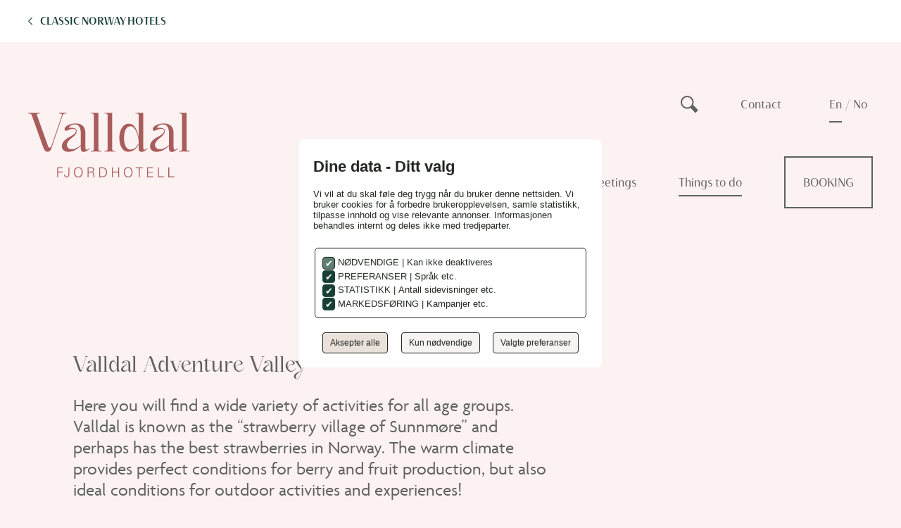

--- FILE ---
content_type: text/html; charset=UTF-8
request_url: https://valldalfjordhotell.no/en/things-to-do/
body_size: 16876
content:
<!DOCTYPE html>
<html lang="en-US">

<head>
  <meta charset="UTF-8">
  <meta name="viewport" content="width=device-width, initial-scale=1">
  <link rel="profile" href="http://gmpg.org/xfn/11">

  <!-- Resource hints for better performance -->
  <link rel="preconnect" href="https://use.typekit.net" crossorigin>
  <link rel="preconnect" href="https://www.googletagmanager.com">
  <link rel="preconnect" href="https://consent.cookiebot.com">
  <link rel="dns-prefetch" href="//s3.amazonaws.com">
  <link rel="dns-prefetch" href="//cdn-images.mailchimp.com">
  <link rel="dns-prefetch" href="//classicnorway.us17.list-manage.com">

  <!-- Async load TypeKit fonts to avoid render blocking -->
  <link rel="preload" href="https://use.typekit.net/vxk1dkq.css" as="style" onload="this.onload=null;this.rel='stylesheet'">
  <noscript>
    <link rel="stylesheet" href="https://use.typekit.net/vxk1dkq.css">
  </noscript>

  <!-- Polyfill for CSS preload technique in older browsers -->
  <script>
    /*! loadCSS rel=preload polyfill. [c]2017 Filament Group, Inc. MIT License */ ! function(n) {
      "use strict";
      n.loadCSS || (n.loadCSS = function() {});
      var o = loadCSS.relpreload = {};
      if (o.support = function() {
          var e;
          try {
            e = n.document.createElement("link").relList.supports("preload")
          } catch (t) {
            e = !1
          }
          return function() {
            return e
          }
        }(), o.bindMediaToggle = function(t) {
          var e = t.media || "all";

          function a() {
            t.addEventListener ? t.removeEventListener("load", a) : t.attachEvent && t.detachEvent("onload", a), t.setAttribute("onload", null), t.media = e
          }
          t.addEventListener ? t.addEventListener("load", a) : t.attachEvent && t.attachEvent("onload", a), setTimeout(function() {
            t.rel = "stylesheet", t.media = "only x"
          }), setTimeout(a, 3e3)
        }, !o.support()) {
        o.poly();
        var e = n.document.getElementsByTagName("link");
        if (e)
          for (var t = 0; t < e.length; t++) {
            var a = e[t];
            "preload" !== a.getAttribute("rel") || "style" !== a.getAttribute("as") || a.getAttribute("data-loadcss") || (a.setAttribute("data-loadcss", !0), o.bindMediaToggle(a))
          }
      }
    }(this);
  </script>

      <script async src="https://www.googletagmanager.com/gtag/js?id=G-KEGVST6VRV"></script>
    <script>
      window.dataLayer = window.dataLayer || [];

      function gtag() {
        dataLayer.push(arguments);
      }
      gtag('js', new Date());
      gtag('config', 'G-KEGVST6VRV');
    </script>
  
      <script>
      (function(w, d, s, l, i) {
        w[l] = w[l] || [];
        w[l].push({
          'gtm.start': new Date().getTime(),
          event: 'gtm.js'
        });
        var f = d.getElementsByTagName(s)[0],
          j = d.createElement(s),
          dl = l != 'dataLayer' ? '&l=' + l : '';
        j.async = true;
        j.src = 'https://www.googletagmanager.com/gtm.js?id=' + i + dl;
        f.parentNode.insertBefore(j, f);
      })(window, document, 'script', 'dataLayer', 'GTM-5WJ6FR8M');
    </script>
  
  
  
        
    
    
  
  <meta name='robots' content='index, follow, max-image-preview:large, max-snippet:-1, max-video-preview:-1' />
<link rel="alternate" hreflang="en" href="https://valldalfjordhotell.no/en/things-to-do/" />
<link rel="alternate" hreflang="no" href="https://valldalfjordhotell.no/opplevelser/" />
<link rel="alternate" hreflang="x-default" href="https://valldalfjordhotell.no/opplevelser/" />

	<!-- This site is optimized with the Yoast SEO plugin v26.7 - https://yoast.com/wordpress/plugins/seo/ -->
	<title>Things to do - Valldal Fjordhotell</title>
	<meta name="description" content="Discover once-in-a-lifetime adventures in Fjord Norway. Hike mountain trails, kayak on the fjord, go rafting, and taste world-famous strawberries in Valldal." />
	<link rel="canonical" href="https://valldalfjordhotell.no/en/things-to-do/" />
	<meta property="og:locale" content="en_US" />
	<meta property="og:type" content="article" />
	<meta property="og:title" content="Things to do - Valldal Fjordhotell" />
	<meta property="og:description" content="Discover once-in-a-lifetime adventures in Fjord Norway. Hike mountain trails, kayak on the fjord, go rafting, and taste world-famous strawberries in Valldal." />
	<meta property="og:url" content="https://valldalfjordhotell.no/en/things-to-do/" />
	<meta property="og:site_name" content="Valldal Fjordhotell" />
	<meta property="article:modified_time" content="2025-03-24T10:47:48+00:00" />
	<meta property="og:image" content="https://valldalfjordhotell.no/wp-content/uploads/sites/11/2022/12/Valldal-Naturopplevingar1900x1200_29.jpg" />
	<meta property="og:image:width" content="1900" />
	<meta property="og:image:height" content="1088" />
	<meta property="og:image:type" content="image/jpeg" />
	<meta name="twitter:card" content="summary_large_image" />
	<meta name="twitter:label1" content="Est. reading time" />
	<meta name="twitter:data1" content="1 minute" />
	<script type="application/ld+json" class="yoast-schema-graph">{"@context":"https://schema.org","@graph":[{"@type":"WebPage","@id":"https://valldalfjordhotell.no/en/things-to-do/","url":"https://valldalfjordhotell.no/en/things-to-do/","name":"Things to do - Valldal Fjordhotell","isPartOf":{"@id":"https://valldalfjordhotell.no/#website"},"primaryImageOfPage":{"@id":"https://valldalfjordhotell.no/en/things-to-do/#primaryimage"},"image":{"@id":"https://valldalfjordhotell.no/en/things-to-do/#primaryimage"},"thumbnailUrl":"https://valldalfjordhotell.no/wp-content/uploads/sites/11/2022/12/Valldal-Naturopplevingar1900x1200_29.jpg","datePublished":"2022-11-10T20:33:28+00:00","dateModified":"2025-03-24T10:47:48+00:00","description":"Discover once-in-a-lifetime adventures in Fjord Norway. Hike mountain trails, kayak on the fjord, go rafting, and taste world-famous strawberries in Valldal.","breadcrumb":{"@id":"https://valldalfjordhotell.no/en/things-to-do/#breadcrumb"},"inLanguage":"en-US","potentialAction":[{"@type":"ReadAction","target":["https://valldalfjordhotell.no/en/things-to-do/"]}]},{"@type":"ImageObject","inLanguage":"en-US","@id":"https://valldalfjordhotell.no/en/things-to-do/#primaryimage","url":"https://valldalfjordhotell.no/wp-content/uploads/sites/11/2022/12/Valldal-Naturopplevingar1900x1200_29.jpg","contentUrl":"https://valldalfjordhotell.no/wp-content/uploads/sites/11/2022/12/Valldal-Naturopplevingar1900x1200_29.jpg","width":1900,"height":1088,"caption":"Kayaking together with Uteguiden event company"},{"@type":"BreadcrumbList","@id":"https://valldalfjordhotell.no/en/things-to-do/#breadcrumb","itemListElement":[{"@type":"ListItem","position":1,"name":"Home","item":"https://valldalfjordhotell.no/en/"},{"@type":"ListItem","position":2,"name":"Things to do"}]},{"@type":"WebSite","@id":"https://valldalfjordhotell.no/#website","url":"https://valldalfjordhotell.no/","name":"Valldal Fjordhotell","description":"","potentialAction":[{"@type":"SearchAction","target":{"@type":"EntryPoint","urlTemplate":"https://valldalfjordhotell.no/?s={search_term_string}"},"query-input":{"@type":"PropertyValueSpecification","valueRequired":true,"valueName":"search_term_string"}}],"inLanguage":"en-US"}]}</script>
	<!-- / Yoast SEO plugin. -->


<link rel='dns-prefetch' href='//valldalfjordhotell.no' />
<link rel="alternate" type="application/rss+xml" title="Valldal Fjordhotell &raquo; Feed" href="https://valldalfjordhotell.no/en/feed/" />
<link rel="alternate" type="application/rss+xml" title="Valldal Fjordhotell &raquo; Comments Feed" href="https://valldalfjordhotell.no/en/comments/feed/" />
<style id='wp-img-auto-sizes-contain-inline-css' type='text/css'>
img:is([sizes=auto i],[sizes^="auto," i]){contain-intrinsic-size:3000px 1500px}
/*# sourceURL=wp-img-auto-sizes-contain-inline-css */
</style>
<link rel='preload' as='style' onload="this.onload=null;this.rel='stylesheet'" id='formidable-css' href='https://valldalfjordhotell.no/wp-content/plugins/formidable/css/formidableforms11.css?ver=1151852' type='text/css' media='all' />
<noscript><link rel='stylesheet' as='style' onload="this.onload=null;this.rel='stylesheet'" id='formidable-css' href='https://valldalfjordhotell.no/wp-content/plugins/formidable/css/formidableforms11.css?ver=1151852' type='text/css' media='all' />
</noscript><style id='classic-theme-styles-inline-css' type='text/css'>
/*! This file is auto-generated */
.wp-block-button__link{color:#fff;background-color:#32373c;border-radius:9999px;box-shadow:none;text-decoration:none;padding:calc(.667em + 2px) calc(1.333em + 2px);font-size:1.125em}.wp-block-file__button{background:#32373c;color:#fff;text-decoration:none}
/*# sourceURL=/wp-includes/css/classic-themes.min.css */
</style>
<script type="text/javascript" id="wpml-cookie-js-extra">
/* <![CDATA[ */
var wpml_cookies = {"wp-wpml_current_language":{"value":"en","expires":1,"path":"/"}};
var wpml_cookies = {"wp-wpml_current_language":{"value":"en","expires":1,"path":"/"}};
//# sourceURL=wpml-cookie-js-extra
/* ]]> */
</script>
<script type="text/javascript" src="https://valldalfjordhotell.no/wp-content/plugins/sitepress-multilingual-cms/res/js/cookies/language-cookie.js?ver=486900" id="wpml-cookie-js" defer="defer" data-wp-strategy="defer"></script>
<script type="text/javascript" src="https://valldalfjordhotell.no/wp-includes/js/jquery/jquery.min.js?ver=3.7.1" id="jquery-core-js"></script>
<link rel='shortlink' href='https://valldalfjordhotell.no/en/?p=604' />
<style>
    html {
      touch-action: manipulation;
    }
  </style><meta name="generator" content="WPML ver:4.8.6 stt:4,5;" />
<script>document.documentElement.className += " js";</script>
<link rel="icon" href="https://valldalfjordhotell.no/wp-content/uploads/sites/11/2022/11/cropped-CNH_Favicons_ValldalFjordhotell-1-32x32.png" sizes="32x32" />
<link rel="icon" href="https://valldalfjordhotell.no/wp-content/uploads/sites/11/2022/11/cropped-CNH_Favicons_ValldalFjordhotell-1-192x192.png" sizes="192x192" />
<link rel="apple-touch-icon" href="https://valldalfjordhotell.no/wp-content/uploads/sites/11/2022/11/cropped-CNH_Favicons_ValldalFjordhotell-1-180x180.png" />
<meta name="msapplication-TileImage" content="https://valldalfjordhotell.no/wp-content/uploads/sites/11/2022/11/cropped-CNH_Favicons_ValldalFjordhotell-1-270x270.png" />

  
  <!-- Preload critical CSS and async load main stylesheet to avoid render blocking -->
  <link rel="preload" href="https://valldalfjordhotell.no/wp-content/themes/classic-live/css/app.min.css?ver=1.2.29" as="style" onload="this.onload=null;this.rel='stylesheet'">
  <noscript>
    <link rel="stylesheet" href="https://valldalfjordhotell.no/wp-content/themes/classic-live/css/app.min.css?ver=1.2.29">
  </noscript>

  <style>
     :root {
      --primary-color: #5f625f;
      --secondary-color: #5f625f;
      --secondary2-color: #ffffff;
      --bg-color: #fcf2f1;
      --font-color: #000000;

    }

    .relationship-block .see-more-btn:after,
    .relationship-block .see-more-btn.active:before,
    .btn.btn-link:after {
      border-style: solid;
      border-color: var(--primary-color);
      /* background-image: url("[data-uri]"); */
    }

      </style>


  
    
        <style>
      @font-face{
                font-family:"Kaftan";
                src:url("https://valldalfjordhotell.no/wp-content/themes/Kodeks-WP-theme/fonts/Kaftan-Serif.woff2") format("woff2"),url("https://valldalfjordhotell.no/wp-content/themes/Kodeks-WP-theme/fonts/Kaftan-Serif.woff") format("woff");
            }
 :root {
        --base-font: 'Kaftan', sans-serif;
        --headings-font: 'Kaftan', sans-serif;

        --para-font: 'agenda', sans-serif;
        --menu-font: 'haboro-contrast-normal', sans-serif;
        --subheadings-font: 'haboro-contrast-normal', sans-serif;
        --linksbuttons-font: 'haboro-contrast-normal', sans-serif;
              }

      body {
        font-family: var(--base-font);
      }
    </style>

  <style id='global-styles-inline-css' type='text/css'>
:root{--wp--preset--aspect-ratio--square: 1;--wp--preset--aspect-ratio--4-3: 4/3;--wp--preset--aspect-ratio--3-4: 3/4;--wp--preset--aspect-ratio--3-2: 3/2;--wp--preset--aspect-ratio--2-3: 2/3;--wp--preset--aspect-ratio--16-9: 16/9;--wp--preset--aspect-ratio--9-16: 9/16;--wp--preset--color--black: #000000;--wp--preset--color--cyan-bluish-gray: #abb8c3;--wp--preset--color--white: #ffffff;--wp--preset--color--pale-pink: #f78da7;--wp--preset--color--vivid-red: #cf2e2e;--wp--preset--color--luminous-vivid-orange: #ff6900;--wp--preset--color--luminous-vivid-amber: #fcb900;--wp--preset--color--light-green-cyan: #7bdcb5;--wp--preset--color--vivid-green-cyan: #00d084;--wp--preset--color--pale-cyan-blue: #8ed1fc;--wp--preset--color--vivid-cyan-blue: #0693e3;--wp--preset--color--vivid-purple: #9b51e0;--wp--preset--gradient--vivid-cyan-blue-to-vivid-purple: linear-gradient(135deg,rgb(6,147,227) 0%,rgb(155,81,224) 100%);--wp--preset--gradient--light-green-cyan-to-vivid-green-cyan: linear-gradient(135deg,rgb(122,220,180) 0%,rgb(0,208,130) 100%);--wp--preset--gradient--luminous-vivid-amber-to-luminous-vivid-orange: linear-gradient(135deg,rgb(252,185,0) 0%,rgb(255,105,0) 100%);--wp--preset--gradient--luminous-vivid-orange-to-vivid-red: linear-gradient(135deg,rgb(255,105,0) 0%,rgb(207,46,46) 100%);--wp--preset--gradient--very-light-gray-to-cyan-bluish-gray: linear-gradient(135deg,rgb(238,238,238) 0%,rgb(169,184,195) 100%);--wp--preset--gradient--cool-to-warm-spectrum: linear-gradient(135deg,rgb(74,234,220) 0%,rgb(151,120,209) 20%,rgb(207,42,186) 40%,rgb(238,44,130) 60%,rgb(251,105,98) 80%,rgb(254,248,76) 100%);--wp--preset--gradient--blush-light-purple: linear-gradient(135deg,rgb(255,206,236) 0%,rgb(152,150,240) 100%);--wp--preset--gradient--blush-bordeaux: linear-gradient(135deg,rgb(254,205,165) 0%,rgb(254,45,45) 50%,rgb(107,0,62) 100%);--wp--preset--gradient--luminous-dusk: linear-gradient(135deg,rgb(255,203,112) 0%,rgb(199,81,192) 50%,rgb(65,88,208) 100%);--wp--preset--gradient--pale-ocean: linear-gradient(135deg,rgb(255,245,203) 0%,rgb(182,227,212) 50%,rgb(51,167,181) 100%);--wp--preset--gradient--electric-grass: linear-gradient(135deg,rgb(202,248,128) 0%,rgb(113,206,126) 100%);--wp--preset--gradient--midnight: linear-gradient(135deg,rgb(2,3,129) 0%,rgb(40,116,252) 100%);--wp--preset--font-size--small: 13px;--wp--preset--font-size--medium: 20px;--wp--preset--font-size--large: 36px;--wp--preset--font-size--x-large: 42px;--wp--preset--spacing--20: 0.44rem;--wp--preset--spacing--30: 0.67rem;--wp--preset--spacing--40: 1rem;--wp--preset--spacing--50: 1.5rem;--wp--preset--spacing--60: 2.25rem;--wp--preset--spacing--70: 3.38rem;--wp--preset--spacing--80: 5.06rem;--wp--preset--shadow--natural: 6px 6px 9px rgba(0, 0, 0, 0.2);--wp--preset--shadow--deep: 12px 12px 50px rgba(0, 0, 0, 0.4);--wp--preset--shadow--sharp: 6px 6px 0px rgba(0, 0, 0, 0.2);--wp--preset--shadow--outlined: 6px 6px 0px -3px rgb(255, 255, 255), 6px 6px rgb(0, 0, 0);--wp--preset--shadow--crisp: 6px 6px 0px rgb(0, 0, 0);}:where(.is-layout-flex){gap: 0.5em;}:where(.is-layout-grid){gap: 0.5em;}body .is-layout-flex{display: flex;}.is-layout-flex{flex-wrap: wrap;align-items: center;}.is-layout-flex > :is(*, div){margin: 0;}body .is-layout-grid{display: grid;}.is-layout-grid > :is(*, div){margin: 0;}:where(.wp-block-columns.is-layout-flex){gap: 2em;}:where(.wp-block-columns.is-layout-grid){gap: 2em;}:where(.wp-block-post-template.is-layout-flex){gap: 1.25em;}:where(.wp-block-post-template.is-layout-grid){gap: 1.25em;}.has-black-color{color: var(--wp--preset--color--black) !important;}.has-cyan-bluish-gray-color{color: var(--wp--preset--color--cyan-bluish-gray) !important;}.has-white-color{color: var(--wp--preset--color--white) !important;}.has-pale-pink-color{color: var(--wp--preset--color--pale-pink) !important;}.has-vivid-red-color{color: var(--wp--preset--color--vivid-red) !important;}.has-luminous-vivid-orange-color{color: var(--wp--preset--color--luminous-vivid-orange) !important;}.has-luminous-vivid-amber-color{color: var(--wp--preset--color--luminous-vivid-amber) !important;}.has-light-green-cyan-color{color: var(--wp--preset--color--light-green-cyan) !important;}.has-vivid-green-cyan-color{color: var(--wp--preset--color--vivid-green-cyan) !important;}.has-pale-cyan-blue-color{color: var(--wp--preset--color--pale-cyan-blue) !important;}.has-vivid-cyan-blue-color{color: var(--wp--preset--color--vivid-cyan-blue) !important;}.has-vivid-purple-color{color: var(--wp--preset--color--vivid-purple) !important;}.has-black-background-color{background-color: var(--wp--preset--color--black) !important;}.has-cyan-bluish-gray-background-color{background-color: var(--wp--preset--color--cyan-bluish-gray) !important;}.has-white-background-color{background-color: var(--wp--preset--color--white) !important;}.has-pale-pink-background-color{background-color: var(--wp--preset--color--pale-pink) !important;}.has-vivid-red-background-color{background-color: var(--wp--preset--color--vivid-red) !important;}.has-luminous-vivid-orange-background-color{background-color: var(--wp--preset--color--luminous-vivid-orange) !important;}.has-luminous-vivid-amber-background-color{background-color: var(--wp--preset--color--luminous-vivid-amber) !important;}.has-light-green-cyan-background-color{background-color: var(--wp--preset--color--light-green-cyan) !important;}.has-vivid-green-cyan-background-color{background-color: var(--wp--preset--color--vivid-green-cyan) !important;}.has-pale-cyan-blue-background-color{background-color: var(--wp--preset--color--pale-cyan-blue) !important;}.has-vivid-cyan-blue-background-color{background-color: var(--wp--preset--color--vivid-cyan-blue) !important;}.has-vivid-purple-background-color{background-color: var(--wp--preset--color--vivid-purple) !important;}.has-black-border-color{border-color: var(--wp--preset--color--black) !important;}.has-cyan-bluish-gray-border-color{border-color: var(--wp--preset--color--cyan-bluish-gray) !important;}.has-white-border-color{border-color: var(--wp--preset--color--white) !important;}.has-pale-pink-border-color{border-color: var(--wp--preset--color--pale-pink) !important;}.has-vivid-red-border-color{border-color: var(--wp--preset--color--vivid-red) !important;}.has-luminous-vivid-orange-border-color{border-color: var(--wp--preset--color--luminous-vivid-orange) !important;}.has-luminous-vivid-amber-border-color{border-color: var(--wp--preset--color--luminous-vivid-amber) !important;}.has-light-green-cyan-border-color{border-color: var(--wp--preset--color--light-green-cyan) !important;}.has-vivid-green-cyan-border-color{border-color: var(--wp--preset--color--vivid-green-cyan) !important;}.has-pale-cyan-blue-border-color{border-color: var(--wp--preset--color--pale-cyan-blue) !important;}.has-vivid-cyan-blue-border-color{border-color: var(--wp--preset--color--vivid-cyan-blue) !important;}.has-vivid-purple-border-color{border-color: var(--wp--preset--color--vivid-purple) !important;}.has-vivid-cyan-blue-to-vivid-purple-gradient-background{background: var(--wp--preset--gradient--vivid-cyan-blue-to-vivid-purple) !important;}.has-light-green-cyan-to-vivid-green-cyan-gradient-background{background: var(--wp--preset--gradient--light-green-cyan-to-vivid-green-cyan) !important;}.has-luminous-vivid-amber-to-luminous-vivid-orange-gradient-background{background: var(--wp--preset--gradient--luminous-vivid-amber-to-luminous-vivid-orange) !important;}.has-luminous-vivid-orange-to-vivid-red-gradient-background{background: var(--wp--preset--gradient--luminous-vivid-orange-to-vivid-red) !important;}.has-very-light-gray-to-cyan-bluish-gray-gradient-background{background: var(--wp--preset--gradient--very-light-gray-to-cyan-bluish-gray) !important;}.has-cool-to-warm-spectrum-gradient-background{background: var(--wp--preset--gradient--cool-to-warm-spectrum) !important;}.has-blush-light-purple-gradient-background{background: var(--wp--preset--gradient--blush-light-purple) !important;}.has-blush-bordeaux-gradient-background{background: var(--wp--preset--gradient--blush-bordeaux) !important;}.has-luminous-dusk-gradient-background{background: var(--wp--preset--gradient--luminous-dusk) !important;}.has-pale-ocean-gradient-background{background: var(--wp--preset--gradient--pale-ocean) !important;}.has-electric-grass-gradient-background{background: var(--wp--preset--gradient--electric-grass) !important;}.has-midnight-gradient-background{background: var(--wp--preset--gradient--midnight) !important;}.has-small-font-size{font-size: var(--wp--preset--font-size--small) !important;}.has-medium-font-size{font-size: var(--wp--preset--font-size--medium) !important;}.has-large-font-size{font-size: var(--wp--preset--font-size--large) !important;}.has-x-large-font-size{font-size: var(--wp--preset--font-size--x-large) !important;}
/*# sourceURL=global-styles-inline-css */
</style>
<link rel='stylesheet' id='wpml-legacy-horizontal-list-0-css' href='https://valldalfjordhotell.no/wp-content/plugins/sitepress-multilingual-cms/templates/language-switchers/legacy-list-horizontal/style.min.css?ver=1' type='text/css' media='all' />
</head>

<body class="wp-singular page-template-default page page-id-604 wp-theme-classic-live id-11" id="top">

      <noscript>
      <iframe src="https://www.googletagmanager.com/ns.html?id=GTM-5WJ6FR8M" height="0" width="0" style="display:none;visibility:hidden"></iframe>
    </noscript>
  
  <header class="nav-down show-other-details">

    
      
        <div class="top-header-bar notshow ">
          <div class="grid-container">
            <div class="grid-x grid-padding-x">
              <!-- <div class="cell large-offset-1 large-10"> -->
              <div class="cell large-12">
                <a class="back-to" href="https://classicnorway.no/" target="_blank">CLASSIC NORWAY HOTELS</a>
              </div>
            </div>
          </div>
        </div>


          




    
        
          <div class="top-header-bar">
            <div class="grid-container">
              <div class="grid-x grid-padding-x">
                <!-- <div class="cell large-offset-1 large-10"> -->
                <div class="cell large-12">
                  <a class="back-to" href="https://classicnorway.no/" target="_blank">CLASSIC NORWAY HOTELS</a>
                </div>
              </div>
            </div>
          </div>


            



    <div class="grid-container">
      <div class="grid-x grid-padding-x">
        <!-- <div class="cell large-11 large-offset-1"> -->
        <div class="cell large-12">


          <div class="logo-menu-holder">

            <div class="logo-holder">
            <a href="https://valldalfjordhotell.no/en/" class="logo">
            <img class="default" fetchpriority=high src="https://valldalfjordhotell.no/wp-content/uploads/sites/11/2022/11/CNH_logoer_ValldalFjordhotell_Web.svg" alt="Valldal Fjordhotell" onerror="this.onerror=null; this.src=''" />

            <img class="on-scroll-up" fetchpriority=high src="https://valldalfjordhotell.no/wp-content/uploads/sites/11/2022/11/CNH_logoer_ValldalFjordhotell_Web.svg" alt="Valldal Fjordhotell" />

        </a>
    </div> <!-- /logo-holder -->
                          <a class="btn btn-outline" href="https://booking.valldalfjordhotell.no/no/accommodation/list" target="_blank">Booking-lenke</a>
            

            <div class="menu-open">


              <!-- <img class="" src="" alt="ham"> -->


              <svg class="ham-svg" width="26" height="22" viewBox="0 0 26 22" fill="none" xmlns="http://www.w3.org/2000/svg">
                <line y1="-1.5" x2="26" y2="-1.5" transform="matrix(1 0 0 -1 0 0)" stroke="#173F35" stroke-width="3" />
                <line y1="-0.5" x2="26" y2="-0.5" transform="matrix(1 0 0 -1 0 10.4121)" stroke="#173F35" />
                <line y1="-0.5" x2="26" y2="-0.5" transform="matrix(1 0 0 -1 0 20.8237)" stroke="#173F35" />
              </svg>


            </div>


            <div class="menu-holder">

              <div class="logo-holder-menu-close">
                <div class="logo-holder">
            <a href="https://valldalfjordhotell.no/en/" class="logo">
            <img class="default" fetchpriority=high src="https://valldalfjordhotell.no/wp-content/uploads/sites/11/2022/11/CNH_logoer_ValldalFjordhotell_Web.svg" alt="Valldal Fjordhotell" />
        </a>
    </div> <!-- /logo-holder -->
                <div class="menu-close">
                                      <a class="btn btn-outline" href="https://booking.valldalfjordhotell.no/no/accommodation/list" target="_blank">Booking-lenke</a>
                  
                  <img class="" src="https://valldalfjordhotell.no/wp-content/uploads/images/close.svg" alt="close">
                </div>
              </div>



              <div class="mobile-search-holder">
                <form role="search" method="get" class="search-form"  action="https://valldalfjordhotell.no/en/">
    <label>
        <input type="search" class="search-field" 
            placeholder="Søk"
            value="" name="s"
            title="Søk" />
            <!-- <img class="search-open" src="" alt="search icon"> -->
            <span class="search-open">
                <svg width="25" height="24" viewBox="0 0 25 24" fill="none" xmlns="http://www.w3.org/2000/svg">
                <path d="M17.5609 9.29032C17.5609 13.8699 13.8526 17.5806 9.28047 17.5806C4.70829 17.5806 1 13.8699 1 9.29032C1 4.7107 4.70829 1 9.28047 1C13.8526 1 17.5609 4.7107 17.5609 9.29032Z" stroke="#173F35" stroke-width="2"/>
                <line y1="-2.5" x2="9.84865" y2="-2.5" transform="matrix(0.706731 0.707482 -0.706731 0.707482 14.0396 17.0322)" stroke="#173F35" stroke-width="5"/>
                <line y1="-2.5" x2="9.84865" y2="-2.5" transform="matrix(0.706731 0.707482 -0.706731 0.707482 14.0396 17.0322)" stroke="#173F35" stroke-width="5"/>
                <line y1="-2.5" x2="9.84865" y2="-2.5" transform="matrix(0.706731 0.707482 -0.706731 0.707482 14.0396 17.0322)" stroke="#173F35" stroke-width="5"/>
                <line y1="-2.5" x2="9.84865" y2="-2.5" transform="matrix(0.706731 0.707482 -0.706731 0.707482 14.0396 17.0322)" stroke="#173F35" stroke-width="5"/>
                </svg>
            </span>
    </label>
    <input type="submit" class="search-submit hide"
        value="Søk" />
</form>              </div>

              <div class="other-details">

                <div class="search-holder">
                  <form role="search" method="get" class="search-form"  action="https://valldalfjordhotell.no/en/">
    <label>
        <input type="search" class="search-field" 
            placeholder="Søk"
            value="" name="s"
            title="Søk" />
            <!-- <img class="search-open" src="" alt="search icon"> -->
            <span class="search-open">
                <svg width="25" height="24" viewBox="0 0 25 24" fill="none" xmlns="http://www.w3.org/2000/svg">
                <path d="M17.5609 9.29032C17.5609 13.8699 13.8526 17.5806 9.28047 17.5806C4.70829 17.5806 1 13.8699 1 9.29032C1 4.7107 4.70829 1 9.28047 1C13.8526 1 17.5609 4.7107 17.5609 9.29032Z" stroke="#173F35" stroke-width="2"/>
                <line y1="-2.5" x2="9.84865" y2="-2.5" transform="matrix(0.706731 0.707482 -0.706731 0.707482 14.0396 17.0322)" stroke="#173F35" stroke-width="5"/>
                <line y1="-2.5" x2="9.84865" y2="-2.5" transform="matrix(0.706731 0.707482 -0.706731 0.707482 14.0396 17.0322)" stroke="#173F35" stroke-width="5"/>
                <line y1="-2.5" x2="9.84865" y2="-2.5" transform="matrix(0.706731 0.707482 -0.706731 0.707482 14.0396 17.0322)" stroke="#173F35" stroke-width="5"/>
                <line y1="-2.5" x2="9.84865" y2="-2.5" transform="matrix(0.706731 0.707482 -0.706731 0.707482 14.0396 17.0322)" stroke="#173F35" stroke-width="5"/>
                </svg>
            </span>
    </label>
    <input type="submit" class="search-submit hide"
        value="Søk" />
</form>                </div>

                                  <a href="#contact-scroll">Contact</a>                
                                  
<div class="wpml-ls-statics-shortcode_actions wpml-ls wpml-ls-legacy-list-horizontal">
	<ul role="menu"><li class="wpml-ls-slot-shortcode_actions wpml-ls-item wpml-ls-item-en wpml-ls-current-language wpml-ls-first-item wpml-ls-item-legacy-list-horizontal" role="none">
				<a href="https://valldalfjordhotell.no/en/things-to-do/" class="wpml-ls-link" role="menuitem" >
                    <span class="wpml-ls-native" role="menuitem">EN</span></a>
			</li><li class="wpml-ls-slot-shortcode_actions wpml-ls-item wpml-ls-item-no wpml-ls-last-item wpml-ls-item-legacy-list-horizontal" role="none">
				<a href="https://valldalfjordhotell.no/opplevelser/" class="wpml-ls-link" role="menuitem"  aria-label="Switch to NO(NO)" title="Switch to NO(NO)" >
                    <span class="wpml-ls-native" lang="no">NO</span></a>
			</li></ul>
</div>
                
                
              </div> <!-- /other-details -->

              <div class="menu">
                <ul id="menu-header-en" class="menu"><li id="menu-item-1472" class="menu-item menu-item-type-post_type menu-item-object-page menu-item-1472"><a href="https://valldalfjordhotell.no/en/our-rooms/">Our rooms</a></li>
<li id="menu-item-1473" class="menu-item menu-item-type-post_type menu-item-object-page menu-item-1473"><a href="https://valldalfjordhotell.no/en/food-and-drinks/">Restaurant</a></li>
<li id="menu-item-1474" class="menu-item menu-item-type-post_type menu-item-object-page menu-item-1474"><a href="https://valldalfjordhotell.no/en/conference-and-meetings/">Conference and meetings</a></li>
<li id="menu-item-1475" class="menu-item menu-item-type-post_type menu-item-object-page current-menu-item page_item page-item-604 current_page_item menu-item-1475"><a href="https://valldalfjordhotell.no/en/things-to-do/" aria-current="page">Things to do</a></li>
<li id="menu-item-1476" class="menu-btn menu-item menu-item-type-custom menu-item-object-custom menu-item-1476"><a href="https://booking.valldalfjordhotell.no/R?channelId=a36d33a4-6f55-41e0-b3df-45e09fd27006&#038;initialPath=/accommodation#/accommodation">BOOKING</a></li>
</ul>
                <ul class="hide-for-large hide-for-medium"><li><a href="#contact-scroll">Kontakt</a></li></ul>
                
              </div>

                              <div class="main-site-menu" style="display: none;">
                  <div class="main-site-trigger">
                    <span>
                      Classic Norway Hotels                    </span>

                    <svg width="12" height="12" viewBox="0 0 12 12" fill="none" xmlns="http://www.w3.org/2000/svg">
                      <mask id="path-1-inside-1_508_8595" fill="white">
                        <path d="M0 6L6 -3.00391e-07L12 6L6 12L0 6Z" />
                      </mask>
                      <path d="M6 12L5.29289 12.7071L6 13.4142L6.70711 12.7071L6 12ZM11.2929 5.29289L5.29289 11.2929L6.70711 12.7071L12.7071 6.70711L11.2929 5.29289ZM6.70711 11.2929L0.707107 5.29289L-0.707107 6.70711L5.29289 12.7071L6.70711 11.2929Z" fill="white" mask="url(#path-1-inside-1_508_8595)" />
                    </svg>

                  </div>
                  <ul id="menu-topp-menu" class="menu"><li id="menu-item-11244" class="menu-item menu-item-type-post_type menu-item-object-page menu-item-11244"><a href="https://classicnorway.no/en/hotels/">Our hotels</a></li>
<li id="menu-item-19472" class="menu-item menu-item-type-post_type menu-item-object-page menu-item-19472"><a href="https://classicnorway.no/en/packages-and-offers/">Packages and offers</a></li>
<li id="menu-item-11245" class="menu-item menu-item-type-post_type menu-item-object-page menu-item-11245"><a href="https://classicnorway.no/en/conference-and-meetings/">Conference &amp; Meetings</a></li>
<li id="menu-item-11458" class="menu-item menu-item-type-post_type menu-item-object-page menu-item-11458"><a href="https://classicnorway.no/en/things-to-do/">Things to do</a></li>
<li id="menu-item-7870" class="menu-btn menu-item menu-item-type-custom menu-item-object-custom menu-item-7870"><a href="https://booking.classicnorway.no/en/accommodations">Booking</a></li>
</ul>                </div>
              
            </div> <!-- /menu-holder -->
          </div> <!-- /logo-menu-holder -->
        </div>
      </div>
    </div> <!-- /grid-container -->




  </header>

<section class="opplevelser-block testopp  subsite">
  <div class="grid-container">

    <div class="grid-x grid-padding-x">
      <div class="cell large-offset-1 large-7 medium-10 medium-offset-1">
                  <h2 class="heading">
            Valldal Adventure Valley          </h2>
        
                  <div class="main-excerpt">
            Here you will find a wide variety of activities for all age groups. Valldal is known as the &#8220;strawberry village of Sunnmøre&#8221; and perhaps has the best strawberries in Norway. The warm climate provides perfect conditions for berry and fruit production, but also ideal conditions for outdoor activities and experiences!          </div>
              </div>
    </div>


    <div class="grid-x grid-padding-x">
      <div class="cell large-offset-1 large-10 medium-11 medium-offset-1">


        <!-- relationship -->
        
                      <div class="article-list show-all">

                              <div class="article article-1" data-aos="fade-up" data-aos-duration="1500">

                  
                                        <a href="https://valldalfjordhotell.no/en/opplevelser/roa-sauna/">
                      
                      <div class="img-cover">
                        <!--<div class="img-holder" style="background-image: url('');">
				            			<img decoding="async" src="" alt="" style="display: none;" loading="lazy">-->
                        <div class="img-holder">
                          <picture fetchpriority="high" class="attachment-large size-large" decoding="async" loading="lazy">
<source type="image/webp" srcset="https://valldalfjordhotell.no/wp-content/uploads/sites/11/2025/03/IMG_3795.jpg.webp 1200w, https://valldalfjordhotell.no/wp-content/uploads/sites/11/2025/03/IMG_3795-720x499.jpg.webp 720w, https://valldalfjordhotell.no/wp-content/uploads/sites/11/2025/03/IMG_3795-768x532.jpg.webp 768w" sizes="(max-width: 1200px) 100vw, 1200px"/>
<img fetchpriority="high" width="1200" height="832" src="https://valldalfjordhotell.no/wp-content/uploads/sites/11/2025/03/IMG_3795.jpg" alt="" srcset="https://valldalfjordhotell.no/wp-content/uploads/sites/11/2025/03/IMG_3795.jpg 1200w, https://valldalfjordhotell.no/wp-content/uploads/sites/11/2025/03/IMG_3795-720x499.jpg 720w, https://valldalfjordhotell.no/wp-content/uploads/sites/11/2025/03/IMG_3795-768x532.jpg 768w" sizes="(max-width: 1200px) 100vw, 1200px" decoding="async" loading="lazy"/>
</picture>

                        </div>
                      </div>

                      <div class="content-holder">
                        <h3 class="title">
                          ROA  Sauna                        </h3>

                                                  <a href="https://valldalfjordhotell.no/en/opplevelser/roa-sauna/">
                            <div class="excerpt">
                              Experience the ROA Sauna with stunning views of the mountains and fjord.                            </div>
                          </a>
                        
                        <a class="read" href="https://valldalfjordhotell.no/en/opplevelser/roa-sauna/">Read more</a>

                      </a>
                </div>

            </div>

                          <div class="article article-2" data-aos="fade-up" data-aos-duration="1500">

                  
                                        <a href="https://valldalfjordhotell.no/en/opplevelser/experience-arena-overoye-winter-fun-in-sunnmore/">
                      
                      <div class="img-cover">
                        <!--<div class="img-holder" style="background-image: url('');">
				            			<img decoding="async" src="" alt="" style="display: none;" loading="lazy">-->
                        <div class="img-holder">
                          <picture class="attachment-large size-large" loading="lazy" decoding="async">
<source type="image/webp" srcset="https://valldalfjordhotell.no/wp-content/uploads/sites/11/2025/01/iStock-1214833682.jpg.webp 1200w, https://valldalfjordhotell.no/wp-content/uploads/sites/11/2025/01/iStock-1214833682-720x480.jpg.webp 720w, https://valldalfjordhotell.no/wp-content/uploads/sites/11/2025/01/iStock-1214833682-768x512.jpg.webp 768w, https://valldalfjordhotell.no/wp-content/uploads/sites/11/2025/01/iStock-1214833682-300x200.jpg.webp 300w" sizes="auto, (max-width: 1200px) 100vw, 1200px"/>
<img width="1200" height="800" src="https://valldalfjordhotell.no/wp-content/uploads/sites/11/2025/01/iStock-1214833682.jpg" alt="" loading="lazy" srcset="https://valldalfjordhotell.no/wp-content/uploads/sites/11/2025/01/iStock-1214833682.jpg 1200w, https://valldalfjordhotell.no/wp-content/uploads/sites/11/2025/01/iStock-1214833682-720x480.jpg 720w, https://valldalfjordhotell.no/wp-content/uploads/sites/11/2025/01/iStock-1214833682-768x512.jpg 768w, https://valldalfjordhotell.no/wp-content/uploads/sites/11/2025/01/iStock-1214833682-300x200.jpg 300w" sizes="auto, (max-width: 1200px) 100vw, 1200px" decoding="async"/>
</picture>

                        </div>
                      </div>

                      <div class="content-holder">
                        <h3 class="title">
                          Stordal Alpinsenter and Arena Overøye                        </h3>

                                                  <a href="https://valldalfjordhotell.no/en/opplevelser/experience-arena-overoye-winter-fun-in-sunnmore/">
                            <div class="excerpt">
                              Experience winter fun at Stordal Alpinsenter and Arena Overøye with snow-safe slopes, four ski lifts. 10% discount for our hotel guests.                            </div>
                          </a>
                        
                        <a class="read" href="https://valldalfjordhotell.no/en/opplevelser/experience-arena-overoye-winter-fun-in-sunnmore/">Read more</a>

                      </a>
                </div>

            </div>

                          <div class="article article-3" data-aos="fade-up" data-aos-duration="1500">

                  
                                        <a href="https://valldalfjordhotell.no/en/opplevelser/uteguiden-nature-experience/">
                      
                      <div class="img-cover">
                        <!--<div class="img-holder" style="background-image: url('');">
				            			<img decoding="async" src="" alt="" style="display: none;" loading="lazy">-->
                        <div class="img-holder">
                          <img width="1024" height="586" src="https://valldalfjordhotell.no/wp-content/uploads/sites/11/2022/12/Valldal-Naturopplevingar1900x1200_29.jpg" class="attachment-large size-large" alt="" loading="lazy" srcset="https://valldalfjordhotell.no/wp-content/uploads/sites/11/2022/12/Valldal-Naturopplevingar1900x1200_29-1024x586.jpg 1024w, https://valldalfjordhotell.no/wp-content/uploads/sites/11/2022/12/Valldal-Naturopplevingar1900x1200_29-300x172.jpg 300w, https://valldalfjordhotell.no/wp-content/uploads/sites/11/2022/12/Valldal-Naturopplevingar1900x1200_29-768x440.jpg 768w, https://valldalfjordhotell.no/wp-content/uploads/sites/11/2022/12/Valldal-Naturopplevingar1900x1200_29-1536x880.jpg 1536w, https://valldalfjordhotell.no/wp-content/uploads/sites/11/2022/12/Valldal-Naturopplevingar1900x1200_29.jpg 1900w" sizes="auto, (max-width: 1024px) 100vw, 1024px" decoding="async" />
                        </div>
                      </div>

                      <div class="content-holder">
                        <h3 class="title">
                          Uteguiden provides unique nature experience                        </h3>

                                                  <a href="https://valldalfjordhotell.no/en/opplevelser/uteguiden-nature-experience/">
                            <div class="excerpt">
                              Uteguiden offers tours with regular departures and tailor-made activities for individuals, stag parties, companies and groups of friends.                            </div>
                          </a>
                        
                        <a class="read" href="https://valldalfjordhotell.no/en/opplevelser/uteguiden-nature-experience/">Read more</a>

                      </a>
                </div>

            </div>

                          <div class="article article-4" data-aos="fade-up" data-aos-duration="1500">

                  
                                        <a href="https://valldalfjordhotell.no/en/opplevelser/valldal-activity-park/">
                      
                      <div class="img-cover">
                        <!--<div class="img-holder" style="background-image: url('');">
				            			<img decoding="async" src="" alt="" style="display: none;" loading="lazy">-->
                        <div class="img-holder">
                          <img width="1024" height="576" src="https://valldalfjordhotell.no/wp-content/uploads/sites/11/2022/12/Valldal-Aktivitetspark1900x1200_11.jpg" class="attachment-large size-large" alt="" loading="lazy" srcset="https://valldalfjordhotell.no/wp-content/uploads/sites/11/2022/12/Valldal-Aktivitetspark1900x1200_11-1024x576.jpg 1024w, https://valldalfjordhotell.no/wp-content/uploads/sites/11/2022/12/Valldal-Aktivitetspark1900x1200_11-300x169.jpg 300w, https://valldalfjordhotell.no/wp-content/uploads/sites/11/2022/12/Valldal-Aktivitetspark1900x1200_11-768x432.jpg 768w, https://valldalfjordhotell.no/wp-content/uploads/sites/11/2022/12/Valldal-Aktivitetspark1900x1200_11-1536x864.jpg 1536w, https://valldalfjordhotell.no/wp-content/uploads/sites/11/2022/12/Valldal-Aktivitetspark1900x1200_11.jpg 1900w" sizes="auto, (max-width: 1024px) 100vw, 1024px" decoding="async" />
                        </div>
                      </div>

                      <div class="content-holder">
                        <h3 class="title">
                          Valldal Activity Park                        </h3>

                                                  <a href="https://valldalfjordhotell.no/en/opplevelser/valldal-activity-park/">
                            <div class="excerpt">
                              In the climbing park, we have a total of 1,150 meters of climbing trails of varying degrees of difficulty                            </div>
                          </a>
                        
                        <a class="read" href="https://valldalfjordhotell.no/en/opplevelser/valldal-activity-park/">Read more</a>

                      </a>
                </div>

            </div>

                          <div class="article article-5" data-aos="fade-up" data-aos-duration="1500">

                  
                                        <a href="https://valldalfjordhotell.no/en/opplevelser/trollstigplataet/">
                      
                      <div class="img-cover">
                        <!--<div class="img-holder" style="background-image: url('');">
				            			<img decoding="async" src="" alt="" style="display: none;" loading="lazy">-->
                        <div class="img-holder">
                          <img width="1200" height="538" src="https://valldalfjordhotell.no/wp-content/uploads/sites/11/2024/06/Trollstigen-Panorama-1328412visitnorthwest.no_.jpg" class="attachment-large size-large" alt="" loading="lazy" srcset="https://valldalfjordhotell.no/wp-content/uploads/sites/11/2024/06/Trollstigen-Panorama-1328412visitnorthwest.no_.jpg 1200w, https://valldalfjordhotell.no/wp-content/uploads/sites/11/2024/06/Trollstigen-Panorama-1328412visitnorthwest.no_-720x323.jpg 720w, https://valldalfjordhotell.no/wp-content/uploads/sites/11/2024/06/Trollstigen-Panorama-1328412visitnorthwest.no_-768x344.jpg 768w" sizes="auto, (max-width: 1200px) 100vw, 1200px" decoding="async" />
                        </div>
                      </div>

                      <div class="content-holder">
                        <h3 class="title">
                          Trollstigplatået                        </h3>

                                                  <a href="https://valldalfjordhotell.no/en/opplevelser/trollstigplataet/">
                            <div class="excerpt">
                              Trollstigen is now open for the season from the Valldal side all the way up to the spectacular viewpoint at the plateau. The scenic 35-kilometre drive from Valldal to the Trollstigen plateau offers dramatic landscapes and unforgettable experiences. The road onward to Åndalsnes will open on July 14, 2025.                            </div>
                          </a>
                        
                        <a class="read" href="https://valldalfjordhotell.no/en/opplevelser/trollstigplataet/">Read more</a>

                      </a>
                </div>

            </div>

                          <div class="article article-6" data-aos="fade-up" data-aos-duration="1500">

                  
                                        <a href="https://valldalfjordhotell.no/en/opplevelser/yoga-spa-and-retreats/">
                      
                      <div class="img-cover">
                        <!--<div class="img-holder" style="background-image: url('');">
				            			<img decoding="async" src="" alt="" style="display: none;" loading="lazy">-->
                        <div class="img-holder">
                          <img width="1024" height="683" src="https://valldalfjordhotell.no/wp-content/uploads/sites/11/2022/12/Janpansk-hage-1-copy-1024x683-1.jpg" class="attachment-large size-large" alt="" loading="lazy" srcset="https://valldalfjordhotell.no/wp-content/uploads/sites/11/2022/12/Janpansk-hage-1-copy-1024x683-1.jpg 1024w, https://valldalfjordhotell.no/wp-content/uploads/sites/11/2022/12/Janpansk-hage-1-copy-1024x683-1-300x200.jpg 300w, https://valldalfjordhotell.no/wp-content/uploads/sites/11/2022/12/Janpansk-hage-1-copy-1024x683-1-768x512.jpg 768w" sizes="auto, (max-width: 1024px) 100vw, 1024px" decoding="async" />
                        </div>
                      </div>

                      <div class="content-holder">
                        <h3 class="title">
                          Yoga, Spa and Retreats                        </h3>

                                                  <a href="https://valldalfjordhotell.no/en/opplevelser/yoga-spa-and-retreats/">
                            <div class="excerpt">
                              Here you can feel the peace of being close to nature, either by sitting in the garden, taking part in courses in the greenhouse or spending the night in a teepee.                            </div>
                          </a>
                        
                        <a class="read" href="https://valldalfjordhotell.no/en/opplevelser/yoga-spa-and-retreats/">Read more</a>

                      </a>
                </div>

            </div>

          
      </div>
      
    <!-- link -->
    <!-- /link -->

    </div>
  </div>



  </div>
</section>
    <div class="footer-top">
    <div class="grid-container">

      <div class="grid-x grid-padding-x">
        <div class="cell medium-offset-1 medium-10 large-offset-1 large-10">
          <div class="footer-col" id="contact-scroll">
            <div class="map-box-contact-details">

              <div class="map-box">
                <!-- google maps static -->
                <img src="https://maps.googleapis.com/maps/api/staticmap?center=62.2970911,7.2558072&#038;zoom=10&#038;size=600x400&#038;scale=2&#038;markers=anchor:bottom|icon:https%3A%2F%2Fclassicnorway.no%2Fwp-content%2Fuploads%2Fpin-small%402x.png|62.2970911,7.2558072&#038;style=feature:all|element:geometry.fill|color:0xf7f7f7|visibility:on&#038;style=feature:all|element:labels.text|visibility:on|color:0x173f35&#038;style=feature:all|element:labels.text.fill|saturation:0|color:0x173f35|lightness:0&#038;style=feature:all|element:labels.text.stroke|visibility:off|color:0xffffff|lightness:16&#038;style=feature:all|element:labels.icon|visibility:off|color:0x5c7f71&#038;style=feature:administrative|element:geometry.fill|color:0xf7f7f7|lightness:20|visibility:on&#038;style=feature:administrative|element:geometry.stroke|color:0xfefefe|lightness:17|weight:1.2&#038;style=feature:administrative.country|element:geometry.fill|visibility:on|color:0xf7f7f7&#038;style=feature:landscape|element:geometry|color:0xf7f7f7|lightness:20&#038;style=feature:landscape.man_made|element:geometry.fill|color:0xf7f7f7&#038;style=feature:poi|element:geometry|color:0xf7f3f1|lightness:21&#038;style=feature:poi.business|element:all|visibility:on&#038;style=feature:poi.business|element:labels.text.stroke|visibility:off&#038;style=feature:poi.park|element:geometry|color:0xffffff|lightness:21&#038;style=feature:road.highway|element:geometry.fill|color:0xffffff|lightness:17&#038;style=feature:road.highway|element:geometry.stroke|color:0xffffff|lightness:29|weight:0.2&#038;style=feature:road.highway|element:labels.icon|visibility:off&#038;style=feature:road.arterial|element:geometry|color:0xffffff|lightness:18&#038;style=feature:road.arterial|element:labels.icon|visibility:off&#038;style=feature:road.local|element:geometry|color:0xffffff|lightness:16&#038;style=feature:transit|element:geometry|color:0xf2f2f2|lightness:19&#038;style=feature:water|element:all|visibility:on|color:0xe9e9e9&#038;style=feature:water|element:geometry|color:0xe9e9e9|lightness:17&#038;style=feature:water|element:labels.icon|visibility:off&#038;key=AIzaSyATJukbYpyU7kQzHCBk69xjrMXPR7udDE8" alt="Map location" style="width: 100%; height: 100%; object-fit: cover;">
              </div>
              <div class="contact-details">
                                <div class="location">
                  <h5>
                                          Valldal Fjordhotell                                      </h5>
                  <div class="info-sec">
                                          <label>Reception:</label>
                      <span>+47 70 33 46 00</span>
                                      </div>
                  <div class="info-sec email">
                                          <a href="mailto:post@valldalfjordhotell.no">post@valldalfjordhotell.no</a>
                                      </div>
                  <div class="info-sec address">
                                          Grandegata 30, N-6210 Valldal                                      </div>
                </div>

                <div class="distance">
                  <div class="info-sec">
                                      </div>
                  <div class="info-sec">
                                      </div>
                </div>

                
                <div class="social-links">
                                                        <div class="social-profiles">
                                                                                                <div class="social">
                            <a class="info-sec" target="_blank" href="https://www.facebook.com/valldalfjordhotell">Facebook</a>
                          </div>
                                                                                                                        <div class="social">
                            <a class="info-sec" target="_blank" href="https://www.instagram.com/valldalfjordhotell/">Instagram</a>
                          </div>
                                                                                                                                        </div>
                                  </div>

              </div>
            </div>
          </div>
        </div>
      </div>

    </div>
  </div>

<footer>
  <div class="grid-container" id="footer-contact">
    <div class="grid-x grid-padding-x">
      <div class="cell medium-11 medium-offset-1 large-offset-1 large-2">
        
        <div class="logo-holder">
                      <a href="https://valldalfjordhotell.no/en/" class="logo">
              <img src="https://valldalfjordhotell.no/wp-content/uploads/sites/11/2022/11/by-classic-1.svg" class="" alt="Valldal Fjordhotell" onerror="this.onerror=null; this.src=''" />
            </a>
                  </div>
      </div>

      <div class="cell medium-5 medium-offset-1 large-offset-0 large-3 menu-links">
        <div class="menu-holder">

                      <ul id="menu-footer-en" class="menu"><li id="menu-item-1477" class="menu-item menu-item-type-post_type menu-item-object-page menu-item-1477"><a href="https://valldalfjordhotell.no/en/contact-us/">Contact us</a></li>
<li id="menu-item-1478" class="menu-item menu-item-type-post_type menu-item-object-page menu-item-1478"><a href="https://valldalfjordhotell.no/en/food-and-drinks/">Restaurant</a></li>
<li id="menu-item-1479" class="menu-item menu-item-type-custom menu-item-object-custom menu-item-1479"><a href="https://www.google.com/maps/place/Valldal+Fjordhotell+-+by+Classic+Norway+Hotels/@62.2970911,7.255421,17z/data=!3m1!4b1!4m9!3m8!1s0x461156a0ae19e68f:0x45ed24989ad127df!5m2!4m1!1i2!8m2!3d62.2970886!4d7.2579959!16s%2Fg%2F11cn0zmv5k?entry=ttu">Location</a></li>
<li id="menu-item-3254" class="menu-item menu-item-type-custom menu-item-object-custom menu-item-3254"><a href="https://classicnorway.imageshop.no/">Image bank</a></li>
<li id="menu-item-1480" class="menu-item menu-item-type-custom menu-item-object-custom menu-item-1480"><a href="https://classicnorway.no/en/for-turoperatorer/">Tour operator / agency</a></li>
<li id="menu-item-1481" class="menu-item menu-item-type-custom menu-item-object-custom menu-item-1481"><a href="https://cosy-places.com/our-worldwide-collection/">Member of Cosy Places Worldwide</a></li>
<li id="menu-item-1482" class="menu-item menu-item-type-custom menu-item-object-custom menu-item-1482"><a href="https://classicnorway.no/en/environmental-profile-classic-norway/">Environmental-profile</a></li>
</ul>                  </div>


        <div class="contact-info">
                      <div class="contact-link">
              <span class="label">
                T              </span>
              <a href="tel:+4770334600">+47 70 33 46 00</a>
            </div>
          


                      <div class="contact-link">

              <a href="mailto:post@valldalfjordhotell.no">post@valldalfjordhotell.no</a>
            </div>
                  </div> <!-- /contact-info -->
      </div>

      <div class="cell medium-6 large-3 mailchimp-social-box">
                <h3>Sign me up for the newsletter</h3>



        <!-- Begin Mailchimp Signup Form -->
        <link href="//cdn-images.mailchimp.com/embedcode/classic-071822.css" rel="preload" as="style" onload="this.onload=null;this.rel='stylesheet'" type="text/css">
        <noscript><link href="//cdn-images.mailchimp.com/embedcode/classic-071822.css" rel="stylesheet" type="text/css"></noscript>
        <div id="mc_embed_signup">
          <style>
            footer #mc_embed_signup .frm_submit:after {
              left: 80%;
              display: none;
            }

            #mc_embed_signup #mc-embedded-subscribe-form div.mce_inline_error {
              background-color: transparent;
              color: white;
            }

            footer #mc_embed_signup .frm_submit:after {
              transform: translateX(-100%) translateY(-50%);
            }

            #mc_embed_signup input[type=checkbox] {
              accent-color: black;
            }

            #mc_embed_signup #mce-success-response {
              color: white;
            }

            #mc_embed_signup div#mce-responses {
              padding: 0px;
              overflow: hidden;
              width: 100%;
              margin: 0px;
              clear: both;
            }

            #mc_embed_signup div.response {
              width: 100%;
            }

            #mc_embed_signup #mc-embedded-subscribe-form div.mce_inline_error {
              padding: 0px;
            }

            footer #mc_embed_signup .frm_submit input[type=submit] {
              background-image: url([data-uri]);
              background-repeat: no-repeat;
              background-position: 50% 20%;
            }

            .with_frm_style .frm_message p {
              color: black;
              font-family: var(--para-font);
              font-size: 1.5625rem;
              line-height: 1.875rem;
            }

            .with_frm_style .frm_message,
            .frm_success_style {
              background-color: transparent;
              border: 0px;
              padding: 0px;
            }


            .hero-block .vertical-layout #widgetContainer.bv-Standard2Columns .bv-widget label.bv-gui-text>span {
              background-color: var(--secondary2-color);
            }

            .hero-block .vertical-layout #widgetContainer.bv-Standard2Columns .bv-widget .bv-gui-select>span.bv-js-guestsummary {
              background-color: var(--secondary2-color);
            }

            @media (max-width: 767px) {

              .hero-block .vertical-layout #widgetContainer .bv-section-inner .bv-item-date,
              .hero-block .vertical-layout #widgetContainer .bv-section-inner .bv-item-guests {
                width: 100%;
              }
            }
          </style>
          <form action="https://classicnorway.us17.list-manage.com/subscribe/post?u=aad6942b9ca702ecfae27035c&amp;id=f90a5e75a6&amp;v_id=3972&amp;f_id=003b5ae0f0" method="post" id="mc-embedded-subscribe-form" name="mc-embedded-subscribe-form" class="validate" target="_blank" novalidate style="margin: 0px;">
            <div id="mc_embed_signup_scroll">
              <div class="newsletter-form" style="border: 0px;">
                <div class="mc-field-group">
                  <div class="wrapper" style="display: flex;  border: 1px solid white;">
                    <input type="email" value="" placeholder="E-mail" name="EMAIL" class="required email" id="mce-EMAIL" required style="width: 80%;float: left;">
                    <div class="clear frm_submit" style="width: 19%;float: left; padding-right: 4px;cursor: pointer;"><input type="submit" value="Subscribe" name="subscribe" id="mc-embedded-subscribe" class="btn"></div>
                  </div>
                </div>

              </div>

              <div id="mergeRow-gdpr" class="mergeRow gdpr-mergeRow content__gdprBlock mc-field-group">
                <div class="content__gdpr">
                  <fieldset class="mc_fieldset gdprRequired mc-field-group" name="interestgroup_field" style="border: 0px; padding: 0px;">
                    <label class="checkbox subfield" for="gdpr_93468" style="margin-top: 10px; position: relative; "><input type="checkbox" id="gdpr_93468" name="gdpr[93468]" value="Y" class="av-checkbox " required style="width: auto; float: left; padding-right: 30px; position: absolute; top: 5px;"><span style="padding-left: 30px;"> I would like to subscribe to the newsletter</span> </label>
                  </fieldset>
                </div>

              </div>
              <div id="mce-responses" class="clear foot">
                <div class="response" id="mce-error-response" style="display:none"></div>
                <div class="response" id="mce-success-response" style="display:none"></div>
              </div> <!-- real people should not fill this in and expect good things - do not remove this or risk form bot signups-->
              <div style="position: absolute; left: -5000px;" aria-hidden="true"><input type="text" name="b_aad6942b9ca702ecfae27035c_f90a5e75a6" tabindex="-1" value=""></div>
              <div class="optionalParent">
                <div class="clear foot">


                </div>
              </div>
            </div>
          </form>
        </div>


        <script type='text/javascript' src='//s3.amazonaws.com/downloads.mailchimp.com/js/mc-validate.js' defer></script>
        <script type='text/javascript' defer>
          (function($) {
            window.fnames = new Array();
            window.ftypes = new Array();
            fnames[0] = 'EMAIL';
            ftypes[0] = 'email';
            fnames[1] = 'FNAME';
            ftypes[1] = 'text';
            fnames[2] = 'LNAME';
            ftypes[2] = 'text';
            fnames[3] = 'ADDRESS';
            ftypes[3] = 'address';
            fnames[4] = 'PHONE';
            ftypes[4] = 'phone';
            fnames[5] = 'BIRTHDAY';
            ftypes[5] = 'birthday';
          }(jQuery));
         //var $mcj = jQuery.noConflict(true);
         var $mcj = jQuery.noConflict();
        </script>
        <!--End mc_embed_signup-->







        <!-- repeater -->


                          <div class="social-profiles">
            <h3>Følg oss</h3>
            <div class="social-links">
                                                                <div class="social">
                    <a target="_blank" href="https://www.facebook.com/valldalfjordhotell">
                      <i class="icon icon-facebook"></i>
                    </a>
                  </div>
                                                                                <div class="social">
                    <a target="_blank" href="https://www.instagram.com/valldalfjordhotell/">
                      <i class="icon icon-instagram"></i>
                    </a>
                  </div>
                                                                                        </div>
          </div>
        
        <!-- /repeater -->



      </div>

      <div class="cell medium-5 medium-offset-1 large-offset-1 large-2">
        <div class="other-media">
          
          <div class="other-image-holder first-img">
                        <img src="https://valldalfjordhotell.no/wp-content/uploads/sites/11/2022/11/img1.svg" alt="img1">
                      </div>

          <div class="other-image-holder second-img">
            <a href="https://cosy-places.com">            <img src="https://valldalfjordhotell.no/wp-content/uploads/sites/11/2025/02/Cosy-Places-Worldwide-white-long-v2.png" alt="img2">
            </a>            </a>
          </div>
        </div>
      </div>
    </div>
  </div>

</footer>




<!-- Scripts now properly enqueued in functions.php with defer for better performance -->


  <script>
    (function () {
  var started = false;

  function initBV() {
    if (started) return; started = true;
    const config = {
      channelId: "a36d33a4-6f55-41e0-b3df-45e09fd27006",
      widgetLayout: "StandardWideCompact",
      WidgetContainerId: "widgetContainer",
      promoCode: "false",
      corpCode: "false",
      agentCode: "false",
      openOption: "redirect",
      loginLink: "false",
      currency: "NOK",
      languageCulture: "en",
      accommodationTypePicker: "false",
      type: "single_property"
    };
    BV.SPWidget({ ...config });
  }

  function loadBVLibAndInit() {
    if (window.BV && BV.SPWidget) { initBV(); return; }
    var s = document.createElement('script');
    s.id = 'bv-lib';
    s.src = 'https://reservations.bookvisit.com/widget?type=accommodation';
    s.async = true;
    s.onload = initBV;
    document.head.appendChild(s);
  }  
  function whenPreferencesAllowed(cb) {
    if (window.Cookiebot) {
      var tryRun = function () {
        if (Cookiebot.consent && Cookiebot.consent.preferences) cb();
      };
      window.addEventListener('CookiebotOnLoad', tryRun);
      window.addEventListener('CookiebotOnAccept', tryRun);
      tryRun();
    } else {
     
      if (document.readyState === 'loading')
        document.addEventListener('DOMContentLoaded', cb);
      else
        cb();
    }
  }

  whenPreferencesAllowed(loadBVLibAndInit);
})();
  </script>


<script type="speculationrules">
{"prefetch":[{"source":"document","where":{"and":[{"href_matches":"/en/*"},{"not":{"href_matches":["/wp-*.php","/wp-admin/*","/wp-content/uploads/sites/11/*","/wp-content/*","/wp-content/plugins/*","/wp-content/themes/classic-live/*","/en/*\\?(.+)"]}},{"not":{"selector_matches":"a[rel~=\"nofollow\"]"}},{"not":{"selector_matches":".no-prefetch, .no-prefetch a"}}]},"eagerness":"conservative"}]}
</script>
<script type="text/javascript" defer src="https://valldalfjordhotell.no/wp-content/themes/classic-live/js/plugins/aos.js?ver=1.2.29" id="aos-script-js"></script>
<script type="text/javascript" id="app-script-js-extra">
/* <![CDATA[ */
var adminajax = {"ajax_url":"https://valldalfjordhotell.no/wp-admin/admin-ajax.php"};
//# sourceURL=app-script-js-extra
/* ]]> */
</script>
<script type="text/javascript" defer src="https://valldalfjordhotell.no/wp-content/themes/classic-live/js/app.min.js?ver=1.2.29" id="app-script-js"></script>
<script type="text/javascript" defer src="https://valldalfjordhotell.no/wp-content/themes/classic-live/js/app_override.js?ver=1.2.29" id="app-override-script-js"></script>
<script type="text/javascript" defer src="https://valldalfjordhotell.no/wp-content/themes/classic-live/js/blocks/opplevelser-block.js?ver=1.2.29" id="opplevelser-block-script-js"></script>
</body>

</html>

--- FILE ---
content_type: image/svg+xml
request_url: https://valldalfjordhotell.no/wp-content/uploads/sites/11/2022/11/by-classic-1.svg
body_size: 3381
content:
<svg width="94" height="76" viewBox="0 0 94 76" fill="none" xmlns="http://www.w3.org/2000/svg">
<path d="M26.2021 24.3252H27.6288V34.3621H32.7156V34.8424H26.2046V24.3252H26.2021Z" fill="#F7F3F1"/>
<path d="M19.8763 34.421C21.3399 34.421 22.0926 34.0367 23.1847 33.054L23.5217 33.3939C22.4763 34.4407 21.2046 34.9924 19.4852 34.9924C16.4253 34.9924 14.2041 32.9949 14.2041 29.5983C14.2041 26.2018 16.4253 24.1895 19.5 24.1895C21.0595 24.1895 22.3706 24.5712 23.325 26.0712L22.5083 26.0491C21.7409 25.2141 20.9463 24.8471 19.8837 24.8077C17.4387 24.7165 15.7021 26.5195 15.7021 29.586C15.7021 32.6525 17.3846 34.4234 19.8739 34.4234L19.8763 34.421Z" fill="#F7F3F1"/>
<path d="M47.28 26.5318C47.28 29.0121 52.758 28.4112 52.758 32.1501C52.758 33.9678 51.1517 34.99 49.3217 34.99C47.4916 34.99 45.9518 34.2732 45.8066 32.6821L46.3773 32.687C46.6848 33.7363 47.7302 34.4358 49.0954 34.4358C50.5958 34.4358 51.5699 33.6402 51.5699 32.4974C51.5699 29.5515 46.092 30.0491 46.092 26.8323C46.092 25.1944 47.3514 24.187 49.452 24.187C50.8615 24.187 52.0668 24.8323 52.6055 26.3077H52.0053C51.6068 25.3003 50.495 24.7141 49.543 24.7141C48.1779 24.7141 47.2776 25.3914 47.2776 26.5318H47.28Z" fill="#F7F3F1"/>
<path d="M56.9744 26.5318C56.9744 29.0121 62.4523 28.4112 62.4523 32.1501C62.4523 33.9678 60.8461 34.99 59.016 34.99C57.1859 34.99 55.6461 34.2732 55.501 32.6821L56.0716 32.687C56.3791 33.7363 57.4245 34.4358 58.7897 34.4358C60.2902 34.4358 61.2642 33.6402 61.2642 32.4974C61.2642 29.5515 55.7863 30.0491 55.7863 26.8323C55.7863 25.1944 57.0457 24.187 59.1464 24.187C60.5558 24.187 61.7611 24.8323 62.2998 26.3077H61.6996C61.3011 25.3003 60.1893 24.7141 59.2374 24.7141C57.8722 24.7141 56.9719 25.3914 56.9719 26.5318H56.9744Z" fill="#F7F3F1"/>
<path d="M41.0469 31.6429H36.1691L34.8925 34.8424H34.248L38.4936 24.3252H39.6497L43.7772 34.8424H42.2915L41.0469 31.6429ZM36.3807 31.1011H40.8378L38.6461 25.436L36.3807 31.1011Z" fill="#F7F3F1"/>
<path d="M66.0342 24.3252H67.4584V34.8424H66.0342V24.3252Z" fill="#F7F3F1"/>
<path d="M76.4017 34.421C77.8653 34.421 78.618 34.0367 79.7101 33.054L80.0471 33.3939C79.0017 34.4407 77.73 34.9924 76.0106 34.9924C72.9507 34.9924 70.7295 32.9949 70.7295 29.5983C70.7295 26.2018 72.9507 24.1895 76.0254 24.1895C77.5849 24.1895 78.896 24.5712 79.8503 26.0712L79.0337 26.0491C78.2663 25.2141 77.4717 24.8471 76.4091 24.8077C73.9641 24.7165 72.2275 26.5195 72.2275 29.586C72.2275 32.6525 73.91 34.4234 76.3993 34.4234L76.4017 34.421Z" fill="#F7F3F1"/>
<path d="M73.4004 57.1406H74.0916V61.2638H76.2734V61.5766H73.4028V57.1406H73.4004Z" fill="#F7F3F1"/>
<path d="M77.7542 58.0224C77.7542 59.0741 80.0762 58.818 80.0762 60.4042C80.0762 61.1751 79.3948 61.6086 78.62 61.6086C77.8452 61.6086 77.1933 61.3056 77.1318 60.6308H77.3926C77.5229 61.0766 77.9485 61.3722 78.5265 61.3722C79.1636 61.3722 79.5769 61.0347 79.5769 60.5519C79.5769 59.3032 77.2548 59.515 77.2548 58.1505C77.2548 57.4559 77.7886 57.0298 78.679 57.0298C79.2768 57.0298 79.7859 57.3032 80.0147 57.9288H79.7294C79.5596 57.5002 79.1538 57.2539 78.7159 57.2539C78.1379 57.2539 77.7566 57.5396 77.7566 58.0249L77.7542 58.0224Z" fill="#F7F3F1"/>
<path d="M61.2348 61.6084C59.7983 61.6084 58.8857 60.7143 58.8857 59.3276C58.8857 57.9409 59.7983 57.0518 61.2348 57.0518C62.6713 57.0518 63.5962 57.9508 63.5962 59.3325C63.5962 60.7143 62.6836 61.6084 61.2348 61.6084ZM61.2348 61.2537C62.2286 61.2537 62.8706 60.6257 62.8706 59.3325C62.8706 58.0394 62.2286 57.404 61.2348 57.404C60.2411 57.404 59.6163 58.0641 59.6163 59.3202C59.6163 60.638 60.246 61.2537 61.2348 61.2537Z" fill="#F7F3F1"/>
<path d="M65.6748 57.4387H64.2383V57.1406H67.7262V57.4387H66.366V61.5766H65.6748V57.4387Z" fill="#F7F3F1"/>
<path d="M68.917 57.1431H71.6424V57.4534H69.6107V59.1505H71.2759V59.4633H69.6107V61.2638H71.7113V61.5766H68.917V57.1431Z" fill="#F7F3F1"/>
<path d="M54.2119 61.5741V57.1455H54.913V59.1627H56.9841V57.1455H57.6851V61.5741H56.9841V59.4608H54.913V61.5741H54.2119Z" fill="#F7F3F1"/>
<path d="M2.30303 14.4506V1.57126H13.9993V0.741211H2.30303H0.0400391V1.57126V14.4506H2.30303Z" fill="#F7F3F1"/>
<path d="M91.7265 61.6255V74.5048H80.0303V75.3324H91.7265H93.992V74.5048V61.6255H91.7265Z" fill="#F7F3F1"/>
<path d="M16.3097 41.1279L21.6769 48.8003C21.9327 49.1747 22.1565 49.6255 22.3828 50.0762V41.1279H23.0273V51.6378H21.9622L16.8188 44.357C16.3392 43.6969 15.9505 43.022 15.6504 42.3447V51.6378H14.9912V41.1279H16.3097Z" fill="#F7F3F1"/>
<path d="M30.5167 51.7858C27.2771 51.7858 25.3438 49.67 25.3438 46.3818C25.3438 43.0937 27.2771 40.9927 30.5167 40.9927C33.7562 40.9927 35.6896 43.1257 35.6896 46.3966C35.6896 49.6676 33.7414 51.7858 30.5167 51.7858ZM30.5167 51.3055C33.0355 51.3055 34.1743 49.3991 34.1743 46.3966C34.1743 43.3942 33.0355 41.473 30.5167 41.473C27.9978 41.473 26.8737 43.4557 26.8737 46.3671C26.8737 49.4286 27.9978 51.3055 30.5167 51.3055Z" fill="#F7F3F1"/>
<path d="M68.808 48.4383H63.9352L62.6611 51.6353H62.0166L66.2597 41.1255H67.4134L71.5359 51.6353H70.0527L68.808 48.4383ZM64.1443 47.8989H68.5965L66.4073 42.2388L64.1443 47.8989Z" fill="#F7F3F1"/>
<path d="M73.3024 41.1279L76.7363 46.8176L80.1849 41.1279H80.8441L77.1102 47.2979V51.6378H75.686V47.4949L71.7725 41.1304H73.3024V41.1279Z" fill="#F7F3F1"/>
<path d="M55.6218 41.1279L58.2316 50.692L60.9005 41.1279H61.5892L58.635 51.6378H57.196L54.5862 42.2388L51.9174 51.6378H50.4931L47.5537 41.1279H49.037L51.5558 50.6772L54.2099 41.1279H55.6193H55.6218Z" fill="#F7F3F1"/>
<path d="M46.0288 50.67C45.7706 50.7095 45.6205 50.6873 45.4311 50.6356C45.3696 50.6183 45.3081 50.6035 45.2516 50.5838C45.2122 50.5715 45.1728 50.5567 45.1335 50.542C44.7522 50.3917 44.5308 50.1651 44.3045 49.8154L42.9763 47.6356C42.9123 47.5346 42.6098 47.1109 42.5458 47.0444C42.4474 46.9459 42.2556 46.8375 42.103 46.8375V46.8203C42.2113 46.808 42.3195 46.7907 42.4277 46.7735C42.4819 46.7661 42.5384 46.7538 42.5925 46.7439C42.6467 46.7341 42.7008 46.7218 42.7524 46.7119C42.7549 46.7119 42.7573 46.7119 42.7573 46.7119C42.8016 46.7021 42.8459 46.6922 42.8877 46.6824C42.9222 46.675 42.9541 46.6651 42.9886 46.6577C43.0378 46.6454 43.0894 46.6306 43.1362 46.6183C43.1804 46.606 43.2222 46.5937 43.2641 46.5789C43.5125 46.5001 43.7388 46.404 43.943 46.2907C43.9799 46.271 44.0143 46.2513 44.0487 46.2316C44.0856 46.2094 44.1225 46.1873 44.1594 46.1627C44.1865 46.1454 44.2135 46.1282 44.2381 46.1109C44.2676 46.0888 44.2972 46.0691 44.3242 46.0469C44.8826 45.6306 45.2516 45.0321 45.254 44.1996V44.1774C45.254 44.1331 45.2565 44.0888 45.2565 44.0444C45.2565 43.1947 44.9761 42.537 44.4497 42.0641C44.4251 42.0395 44.4005 42.0173 44.3734 41.9976C43.6429 41.3893 42.4794 41.1011 40.9691 41.1011H38.0469V51.6109H39.4711V46.9607H39.845C40.2951 46.9607 40.7231 47.0567 40.9888 47.4188L43.2641 50.7735C43.5469 51.1602 43.9233 51.4558 44.3587 51.5937C44.3783 51.6011 44.4005 51.606 44.4202 51.6134C44.5776 51.6577 44.7424 51.6799 44.9121 51.6799L45.1409 51.675C45.2024 51.675 45.3155 51.6627 45.3746 51.6553C45.4656 51.6454 45.5492 51.6306 45.6254 51.6159C45.7386 51.5937 45.8419 51.5641 45.9428 51.5321C46.0338 51.5026 46.1223 51.4705 46.2183 51.4385V50.6454L46.0239 50.6799L46.0288 50.67ZM40.8215 46.3843H39.4711V41.5789H40.8215C42.8311 41.5789 43.7757 42.4656 43.7757 44.0715C43.7757 45.3425 43.1386 46.0863 41.7956 46.3104C41.5053 46.3597 41.1782 46.3843 40.8215 46.3843Z" fill="#F7F3F1"/>
<path d="M15.0225 14.4185H16.2917C17.5364 14.4185 18.1046 14.8618 18.1046 15.4998C18.1046 16.0441 17.7184 16.3741 17.2461 16.448C17.7774 16.4924 18.2743 16.8224 18.2743 17.586C18.2743 18.3495 17.8266 18.8446 16.3852 18.8446H15.0225V14.416V14.4185ZM15.7481 14.7288V16.3052H16.2474C16.9435 16.3052 17.2461 16.0515 17.2461 15.5195C17.2461 14.9874 16.9435 14.7288 16.2032 14.7288H15.7481ZM15.7481 16.6328V18.5564H16.2843C17.0739 18.5564 17.5388 18.2067 17.5388 17.581C17.5388 16.9234 17.0542 16.6328 16.2523 16.6328H15.7456H15.7481Z" fill="#F7F3F1"/>
<path d="M19.9348 14.5371L21.2434 16.845L22.552 14.5371H22.921L21.4796 17.0987V18.845H20.8056V17.1824L19.2461 14.5371H19.9348Z" fill="#F7F3F1"/>
</svg>


--- FILE ---
content_type: application/javascript
request_url: https://valldalfjordhotell.no/wp-content/themes/classic-live/js/blocks/opplevelser-block.js?ver=1.2.29
body_size: 556
content:
document.addEventListener('DOMContentLoaded', function () {
  var initializeBlock = function (block) {

    // opplevelser-block
    var articles = document.querySelectorAll(".opplevelser-block .article-2, .opplevelser-block .article-3");
    articles.forEach(function (article) {
      var opplevelsBlock = article.closest('.opplevelser-block');
      if (opplevelsBlock && !opplevelsBlock.querySelector('.column-2')) {
        var articlesToWrap = opplevelsBlock.querySelectorAll(".article-2, .article-3");
        if (articlesToWrap.length > 0) {
          var wrapper = document.createElement('div');
          wrapper.className = 'column-2';
          articlesToWrap[0].parentNode.insertBefore(wrapper, articlesToWrap[0]);
          articlesToWrap.forEach(function (el) {
            wrapper.appendChild(el);
          });
        }
      }
    });

    var showAllArticles = document.querySelectorAll('.opplevelser-block .show-all .article');
    var numOfLines = showAllArticles.length;
    for (var i = 0; i < numOfLines; i += 3) {
      var elementsToWrap = [];
      for (var j = 0; j < 3 && (i + j) < numOfLines; j++) {
        elementsToWrap.push(showAllArticles[i + j]);
      }
      if (elementsToWrap.length > 0 && elementsToWrap[0].parentNode) {
        var gridWrapper = document.createElement('div');
        gridWrapper.className = 'grid-view';
        elementsToWrap[0].parentNode.insertBefore(gridWrapper, elementsToWrap[0]);
        elementsToWrap.forEach(function (el) {
          gridWrapper.appendChild(el);
        });
      }
    }

  };

  // Initialize dynamic block preview (editor).
  if (window.acf) {
    window.acf.addAction('render_block_preview/type=opplevelser-block', initializeBlock);
  }
});

--- FILE ---
content_type: image/svg+xml
request_url: https://valldalfjordhotell.no/wp-content/uploads/sites/11/2022/11/img1.svg
body_size: 18336
content:
<svg width="90" height="77" viewBox="0 0 90 77" fill="none" xmlns="http://www.w3.org/2000/svg" xmlns:xlink="http://www.w3.org/1999/xlink">
<rect width="90" height="77" fill="url(#pattern0)"/>
<defs>
<pattern id="pattern0" patternContentUnits="objectBoundingBox" width="1" height="1">
<use xlink:href="#image0_632_2641" transform="translate(-0.00300141) scale(0.00181262 0.00211864)"/>
</pattern>
<image id="image0_632_2641" width="555" height="472" xlink:href="[data-uri]"/>
</defs>
</svg>


--- FILE ---
content_type: application/javascript
request_url: https://valldalfjordhotell.no/wp-content/themes/classic-live/js/app_override.js?ver=1.2.29
body_size: 111
content:
jQuery('a[href="#contact-scroll"]').on('click', function () {
    jQuery(".menu-close").trigger('click');
})

// Move inline header behavior here to allow jQuery to be deferred
jQuery(function() {
  jQuery('#menu-eng-toppmeny .menu-item:last-child').addClass('menu-btn');
});

--- FILE ---
content_type: image/svg+xml
request_url: https://valldalfjordhotell.no/wp-content/uploads/sites/11/2022/11/CNH_logoer_ValldalFjordhotell_Web.svg
body_size: 1491
content:
<?xml version="1.0" encoding="UTF-8"?><svg id="Layer_1" xmlns="http://www.w3.org/2000/svg" viewBox="0 0 230 110"><defs><style>.cls-1{fill:#a95c5c;}</style></defs><g><path class="cls-1" d="M0,18.22H16.82v.86c-1.14,.21-5.06,.07-4.35,2.28l14.96,41.9c.64,1.85,1.14,4.49,3.06,4.49s2.71-2.64,3.35-4.63l14.25-41.83c.36-1.78-3.35-2.07-4.42-2.21v-.86h10.83v.86c-1.85,.29-4.56,.29-5.42,2.28l-14.18,41.76c-2.28,6.77-3.28,10.47-7.27,10.47s-5.13-3.28-7.62-10.33L4.99,21.29c-.5-1.64-3.14-1.92-4.99-2.21v-.86Z"/><path class="cls-1" d="M55.08,54.71c3.28-2.21,13.25-6.2,12.76-10.83-.14-1.78-1.28-3.21-5.27-2.85-5.06,.43-8.48,4.49-10.33,1.93-1.92-2.64,1.78-7.98,11.54-9.34,9.76-1.42,17.53,2.21,17.53,13.18s.07,18.74,.07,21.31,1.85,4.13,5.56,.28l.71,.5s-4.35,4.92-8.91,4.92-3.99-4.63-3.99-8.62c-2.78,2.42-8.84,8.55-17.46,8.48-4.42,0-8.41-1.71-9.19-6.13-1-6.06,2.85-9.98,6.98-12.83Zm.36,11.54c1.57,3.99,7.48,4.7,11.26,2.92,2.64-1.14,6.27-3.42,8.05-5.13v-17.32c0-9.19-4.27-12.11-8.62-12.04-3.71,.07-6.84,1.85-8.12,3.99-.5,.78,.5,1,1.42,.93,4.63-.5,8.91,.43,9.33,3.99,.36,2.71-1,5.91-6.63,10.19-5.63,4.28-8.27,8.41-6.7,12.47Z"/><path class="cls-1" d="M88.71,73.3v-.71c1.78-.21,4.63-.5,4.63-2.28V21.14c0-1.71-2.85-2-4.63-2.21v-.71h11.12v52.09c0,1.78,2.71,2.07,4.63,2.28v.71h-15.75Z"/><path class="cls-1" d="M108.23,73.3v-.71c1.78-.21,4.63-.5,4.63-2.28V21.14c0-1.71-2.85-2-4.63-2.21v-.71h11.12v52.09c0,1.78,2.71,2.07,4.63,2.28v.71h-15.75Z"/><path class="cls-1" d="M143.28,33.61c8.05,0,12.26,10.33,13.68,19.74V21.07c0-1.78-2.85-1.93-4.63-2.14v-.71h11.19v49.81c0,1.5,.64,2.64,1.85,2.64,.93,0,2.21-.64,3.78-2.35l.71,.5c-.43,.5-4.35,4.92-8.91,4.92-3.63,0-3.99-2.99-3.99-6.2v-4.63c-1.21,2.21-4.7,10.69-14.96,10.69-8.48,0-12.47-9.62-12.47-19.52s4.27-20.45,13.75-20.45Zm-7.05,20.45c0,9.48,3.06,16.39,8.91,16.39,6.34,0,9.19-4.35,11.83-8.91v-1.71c0-8.77-4.85-22.52-11.26-22.52-6.98,0-9.41,7.2-9.48,16.75Z"/><path class="cls-1" d="M180.33,54.71c3.28-2.21,13.25-6.2,12.76-10.83-.14-1.78-1.28-3.21-5.27-2.85-5.06,.43-8.48,4.49-10.33,1.93-1.92-2.64,1.78-7.98,11.54-9.34,9.76-1.42,17.53,2.21,17.53,13.18s.07,18.74,.07,21.31,1.85,4.13,5.56,.28l.71,.5s-4.35,4.92-8.91,4.92-3.99-4.63-3.99-8.62c-2.78,2.42-8.84,8.55-17.46,8.48-4.42,0-8.41-1.71-9.19-6.13-1-6.06,2.85-9.98,6.98-12.83Zm.36,11.54c1.57,3.99,7.48,4.7,11.26,2.92,2.64-1.14,6.27-3.42,8.05-5.13v-17.32c0-9.19-4.27-12.11-8.62-12.04-3.71,.07-6.84,1.85-8.12,3.99-.5,.78,.5,1,1.43,.93,4.63-.5,8.91,.43,9.33,3.99,.36,2.71-1,5.91-6.63,10.19-5.63,4.28-8.27,8.41-6.7,12.47Z"/><path class="cls-1" d="M213.96,73.3v-.71c1.78-.21,4.63-.5,4.63-2.28V21.14c0-1.71-2.85-2-4.63-2.21v-.71h11.12v52.09c0,1.78,2.71,2.07,4.63,2.28v.71h-15.75Z"/></g><g><path class="cls-1" d="M41.25,109.66v-13.93h7.87v1.16h-6.62v4.92h6.39v1.16h-6.39v6.7h-1.25Z"/><path class="cls-1" d="M52.23,106.22c.13,1.51,1.14,2.57,2.64,2.57,1.78,0,2.45-1.79,2.45-3.47v-9.59h1.26v9.4c0,1.02-.06,2.35-.97,3.45-.79,.96-1.95,1.37-3.15,1.37-2.26,0-3.32-1.7-3.59-3.73h1.35Z"/><path class="cls-1" d="M71.26,109.95c-4,0-6.21-2.92-6.21-7.26s2.22-7.26,6.21-7.26,6.21,2.91,6.21,7.26-2.22,7.26-6.21,7.26Zm0-1.16c3.47,0,4.86-3.05,4.86-6.1s-1.39-6.1-4.86-6.1-4.86,3.05-4.86,6.1,1.39,6.1,4.86,6.1Z"/><path class="cls-1" d="M85.87,109.66h-1.26v-13.93h4.55c1.22,0,2.22,.08,3.28,.73,.97,.58,1.43,1.58,1.43,2.91,0,1.51-1.06,2.59-2.68,2.99v.04c1.77,.29,2.16,1.49,2.34,3.11,.25,2.26,.17,3.3,.73,4.15h-1.45c-.33-.93-.41-1.91-.48-2.89-.29-3.18-.48-3.74-3.01-3.74h-3.45v6.64Zm2.68-7.8c1.78,0,3.97-.12,3.97-2.49,0-2.68-2.51-2.49-3.84-2.49h-2.82v4.98h2.68Z"/><path class="cls-1" d="M104.87,95.72c4.57,0,7.18,2.36,7.18,6.97s-2.61,6.97-7.18,6.97h-3.76v-13.93h3.76Zm.31,12.78c3.92,0,5.52-2.3,5.52-5.81,0-4.11-2.41-5.92-6.37-5.81h-1.97v11.62h2.82Z"/><path class="cls-1" d="M119.06,109.66v-13.93h1.25v6.12h7.6v-6.12h1.26v13.93h-1.26v-6.66h-7.6v6.66h-1.25Z"/><path class="cls-1" d="M142.06,109.95c-4,0-6.21-2.92-6.21-7.26s2.22-7.26,6.21-7.26,6.21,2.91,6.21,7.26-2.22,7.26-6.21,7.26Zm0-1.16c3.47,0,4.86-3.05,4.86-6.1s-1.39-6.1-4.86-6.1-4.86,3.05-4.86,6.1,1.39,6.1,4.86,6.1Z"/><path class="cls-1" d="M157.13,96.88h-4.5v-1.16h10.19v1.16h-4.42l-.02,12.78h-1.24l-.02-12.78Z"/><path class="cls-1" d="M168.92,109.66v-13.93h8.28v1.16h-7.02v5h6.76v1.16h-6.76v5.46h7.31v1.16h-8.57Z"/><path class="cls-1" d="M184.53,109.66v-13.93h1.26v12.78h7v1.16h-8.26Z"/><path class="cls-1" d="M199.12,109.66v-13.93h1.26v12.78h7v1.16h-8.26Z"/></g></svg>